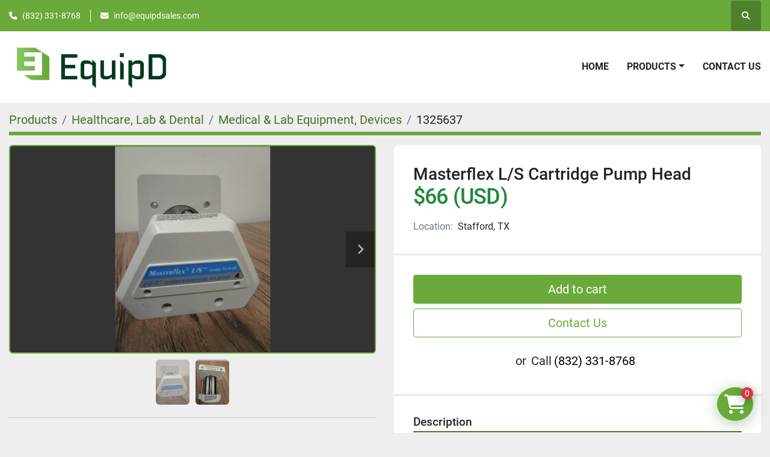

--- FILE ---
content_type: text/html; charset=utf-8
request_url: https://www.equipdsales.com/listings/1325637-used-masterflex-l-s-cartridge-pump-head
body_size: 15187
content:
<!DOCTYPE html><html id="mh" lang="en"><head><title>Used Masterflex L/S Cartridge Pump Head for Sale in Stafford, Texas</title><meta content="Used Masterflex L/S Cartridge Pump Head for Sale in Stafford, Texas" property="title" /><meta content="text/html; charset=UTF-8" http-equiv="Content-Type" /><meta content="width=device-width, initial-scale=1.0" name="viewport" /><meta content="condition Unit has been used previously and does show signs of cosmetic wear, scratches/scuffs but overall condition is good. Please see all photos for more details. Thanks for looking! IJ-13 &quot;The sale of this item may be subject to regulation by ..." name="description" /><meta content="wss://system.machinio.com/cable" name="cable-url" /><meta content="condition Unit has been used previously and does show signs of cosmetic wear, scratches/scuffs but overall condition is good. Please see all photos for more details. Thanks for looking! IJ-13 &quot;The sale of this item may be subject to regulation by ..." property="og:description" /><meta content="Used Masterflex L/S Cartridge Pump Head for Sale in Stafford, Texas" property="og:title" /><meta content="website" property="og:type" /><meta content="summary_large_image" property="twitter:card" /><meta content="Used Masterflex L/S Cartridge Pump Head for Sale in Stafford, Texas" property="twitter:title" /><meta content="condition Unit has been used previously and does show signs of cosmetic wear, scratches/scuffs but overall condition is good. Please see all photos for more details. Thanks for looking! IJ-13 &quot;The sale of this item may be subject to regulation by ..." property="twitter:description" /><meta content="https://i.machineryhost.com/bc97d41d7eec8f4738020ea2caa5485d/large-s-l1600.jpg" property="twitter:image" /><link href="https://i.machineryhost.com" rel="preconnect" /><link href="https://i.system.machinio.com" rel="preconnect" /><link href="https://s3.amazonaws.com" rel="preconnect" /><meta content="https://i.machineryhost.com/bc97d41d7eec8f4738020ea2caa5485d/large-s-l1600.jpg" property="og:image" /><link rel="stylesheet" href="/styles/custom-fcfbda9d95efef964dc9e10e9dc8a059.css" media="all" /><link rel="stylesheet" href="/packs/css/918-ca3a6288.css" media="all" />
<link rel="stylesheet" href="/packs/css/application-5f9e7bfe.css" media="all" /><link href="https://www.equipdsales.com/listings/1325637-used-masterflex-l-s-cartridge-pump-head" rel="canonical" /><meta content="https://www.equipdsales.com/listings/1325637-used-masterflex-l-s-cartridge-pump-head" property="og:url" /><style>
.site-header__logo > a > img {
width: 270px;
}
a.dropdown-item {
    font-size: 14px !important;
}
.site-header__contacts__item.phone {
  display: flex !important;
}
</style><link rel="icon" type="image/x-icon" href="https://f.machineryhost.com/237ed8249afdc48bc718c586ffc37d40/favicon.png" /><link rel="apple-touch-icon" type="image/png" href="https://f.machineryhost.com/237ed8249afdc48bc718c586ffc37d40/favicon.png" /><script id="json-ld" type="application/ld+json">{"@context":"https://schema.org/","@type":"Product","name":"Masterflex L/S Cartridge Pump Head","description":"condition Unit has been used previously and does show signs of cosmetic wear, scratches/scuffs but overall condition is good. Please see all photos for more details. Thanks for looking! IJ-13 \"The sale of this item may be subject to regulation by the U.S. Food and Drug Administration and state and local regulatory agencies. If so, do not bid on this item unless you are an authorized purchaser. If the item is subject to FDA regulation, I will verify your status as an authorized purchaser of this item before shipping of the item.\" EquipD LLC. 13003 Murphy Rd. #E1 Stafford TX 77477 [phone removed by eBay]","productID":1325637,"category":"Healthcare, Lab \u0026 Dental","offers":{"@type":"Offer","url":"https://www.equipdsales.com/listings/1325637-used-masterflex-l-s-cartridge-pump-head","itemCondition":"https://schema.org/UsedCondition","availability":"http://schema.org/InStock","seller":"EquipD","priceCurrency":"USD","price":66.0,"priceValidUntil":"2027-01-20T21:44:42Z"},"brand":{"@type":"Brand","name":"Cole-Parmer"},"model":"Masterflex L","image":["https://i.machineryhost.com/bc97d41d7eec8f4738020ea2caa5485d/large-s-l1600.jpg","https://i.machineryhost.com/a8d003f4a09e65c97c2ddcbb56662729/large-s-l1600.jpg"]}</script><script id="json-ld" type="application/ld+json">{ "@context" : "https://schema.org", "@type" : "LocalBusiness", "name" : "EquipD", "address" : "13003 Murphy Rd D2 Stafford, TX 77477", "url" : "https://www.equipdsales.com", "image": "https://f.machineryhost.com/7f469d06ce28d03902edfa3ab30a2b0b/og_image.png", "telephone" : "(832) 331-8768"}</script></head><body class="body-s2971 body-xl-container"><code data-configs="{&quot;currency&quot;:&quot;usd&quot;,&quot;convert_prices&quot;:false,&quot;gdpr_compliance&quot;:false,&quot;currency_iso_code&quot;:false,&quot;show_webshop_stripe_invoice_checkout_hint&quot;:false,&quot;private_price_webshop&quot;:false,&quot;enable_listing_quantity&quot;:false,&quot;allow_offer&quot;:false,&quot;terms_of_sales_path&quot;:null,&quot;automated_locale&quot;:false,&quot;primary_language_code&quot;:&quot;en&quot;,&quot;manual_languages&quot;:[&quot;en&quot;],&quot;controller_name&quot;:&quot;listings&quot;,&quot;webshop_type&quot;:&quot;order_request&quot;,&quot;create_webshop_lead&quot;:false,&quot;display_cookies_consent&quot;:null,&quot;privacy_policy_page&quot;:null,&quot;contact_form_attach_files_limit&quot;:10,&quot;submit_order_button_text&quot;:null,&quot;shopping_cart_header_title&quot;:null,&quot;custom_newsletter_button_title&quot;:null,&quot;restrict_lead_submission_by_buyer_location&quot;:false}"></code><div class="page-wrapper"><div class="hidden-print header-layout"><header class="site-header power" id="site-header"><div class="site-header__top-bar bg-primary"><div class="container"><div class="row"><div class="col-12 d-flex flex-column flex-lg-row align-items-center justify-content-between"><div class="site-header__contacts d-flex flex-column flex-md-row align-items-center my-2 my-lg-0"><div class="phone d-flex position-relative site-header__contacts__item"><a class="contact-tracking phone notranslate" href="tel:8323318768"> (832) 331-8768</a></div><div class="email d-flex position-relative site-header__contacts__item"><a class="contact-tracking email notranslate" href="mailto:info@equipdsales.com"> info@equipdsales.com</a></div></div><div class="d-flex align-items-center mb-2 mb-lg-0 site-header__top-bar-right flex-column flex-md-row"><a class="site-header__search-icon d-inline-flex align-items-center justify-content-center" href="/listings" id="site-header-search-icon"><i class="fa fa-search"></i><span class="sr-only">Search</span></a></div></div></div></div></div><div class="site-header__main-bar site-header__content sticky-nav"><div class="container"><div class="row"><div class="col-12 d-flex align-items-center justify-content-between"><div class="site-header__logo flex-shrink-0 d-flex align-items-center justify-content-center "><a class="" href="/en"><img class="" alt="EquipD" src="https://f.machineryhost.com/d4b0004a879970a1e769e6336a483be0/logo.png" /></a></div><nav class="primary-nav"><ul class="primary-nav__navbar"><li class="primary-nav__item home"><a class="primary-nav__link" href="/en">Home</a></li><li class="primary-nav__item inventory"><div class="dropdown primary-nav__dropdown"><div aria-expanded="false" aria-haspopup="true" class="primary-nav__link dropdown-toggle" id="dropdownMenuButton" role="button"><a href="/en/listings">Products</a></div><div aria-labelledby="dropdownMenuButton" class="dropdown-menu primary-nav__dropdown-menu m-0"><div class="d-flex"><div class="primary-nav__link-block multicolumn mr-3" style="column-count: 3;"><div class="primary-nav__link-block__item"><a class="dropdown-item  dropdown-children" href="/adhesives-sealants-tapes">Adhesives, Sealants &amp; Tapes</a><div class="dropdown-item grandchildren w-100"><a class="dropdown-item" data-role="grandchildren-item" href="/adhesives-sealants-tapes/adhesive-tapes">Adhesive Tapes</a></div></div><div class="primary-nav__link-block__item"><a class="dropdown-item  " href="/business-industrial-equipment">Business &amp; Industrial Equipment</a></div><div class="primary-nav__link-block__item"><a class="dropdown-item  " href="/cell-phones-smartphones">Cell Phones &amp; Smartphones</a></div><div class="primary-nav__link-block__item"><a class="dropdown-item  dropdown-children" href="/cnc-metalworking-manufacturing">CNC, Metalworking &amp; Manufacturing</a><div class="dropdown-item grandchildren w-100"><a class="dropdown-item" data-role="grandchildren-item" href="/cnc-metalworking-manufacturing/cmm-machines-comparators">CMM Machines &amp; Comparators</a><a class="dropdown-item" data-role="grandchildren-item" href="/cnc-metalworking-manufacturing/gas-regulators-valves-accessories">Gas Regulators, Valves &amp; Accessories</a><a class="dropdown-item" data-role="grandchildren-item" href="/cnc-metalworking-manufacturing/inspection-gages">Inspection Gages</a><a class="dropdown-item" data-role="grandchildren-item" href="/cnc-metalworking-manufacturing/metalworking-equipment">Metalworking Equipment</a><a class="dropdown-item" data-role="grandchildren-item" href="/cnc-metalworking-manufacturing/metalworking-inspection-measurement">Metalworking Inspection &amp; Measurement</a><a class="dropdown-item" data-role="grandchildren-item" href="/cnc-metalworking-manufacturing/mig-tig-stick-welding-accessories">MIG, TIG &amp; Stick Welding Accessories</a><a class="dropdown-item" data-role="grandchildren-item" href="/cnc-metalworking-manufacturing/nozzles-collets-lenses">Nozzles, Collets &amp; Lenses</a><a class="dropdown-item" data-role="grandchildren-item" href="/cnc-metalworking-manufacturing/other-cnc-metalworking-manufacturing">Other CNC, Metalworking &amp; Manufacturing</a><a class="dropdown-item" data-role="grandchildren-item" href="/cnc-metalworking-manufacturing/other-process-engineering-equipment">Other Process Engineering Equipment</a><a class="dropdown-item" data-role="grandchildren-item" href="/cnc-metalworking-manufacturing/other-semiconductor-pcb-manufacturing">Other Semiconductor &amp; PCB Manufacturing</a><a class="dropdown-item" data-role="grandchildren-item" href="/cnc-metalworking-manufacturing/process-engineering-equipment">Process Engineering Equipment</a><a class="dropdown-item" data-role="grandchildren-item" href="/cnc-metalworking-manufacturing/punch-presses">Punch Presses</a><a class="dropdown-item" data-role="grandchildren-item" href="/cnc-metalworking-manufacturing/semiconductor-pcb-manufacturing-equipment">Semiconductor &amp; PCB Manufacturing Equipment</a><a class="dropdown-item" data-role="grandchildren-item" href="/cnc-metalworking-manufacturing/soldering-desoldering-equipment-accessories">Soldering/Desoldering Equipment &amp; Accessories</a><a class="dropdown-item" data-role="grandchildren-item" href="/cnc-metalworking-manufacturing/soldering-rework-stations">Soldering &amp; Rework Stations</a><a class="dropdown-item" data-role="grandchildren-item" href="/cnc-metalworking-manufacturing/welding-equipment-accessories">Welding Equipment &amp; Accessories</a><a class="dropdown-item" data-role="grandchildren-item" href="/cnc-metalworking-manufacturing/welding-soldering-equipment">Welding &amp; Soldering Equipment</a></div></div><div class="primary-nav__link-block__item"><a class="dropdown-item  dropdown-children" href="/computer-cables-connectors">Computer Cables &amp; Connectors</a><div class="dropdown-item grandchildren w-100"><a class="dropdown-item" data-role="grandchildren-item" href="/computer-cables-connectors/kvm-switches">KVM Switches</a><a class="dropdown-item" data-role="grandchildren-item" href="/computer-cables-connectors/networking-cables-adapters">Networking Cables &amp; Adapters</a><a class="dropdown-item" data-role="grandchildren-item" href="/computer-cables-connectors/optical-fiber-cables">Optical Fiber Cables</a><a class="dropdown-item" data-role="grandchildren-item" href="/computer-cables-connectors/usb-cables-hubs-adapters">USB Cables, Hubs &amp; Adapters</a></div></div><div class="primary-nav__link-block__item"><a class="dropdown-item  dropdown-children" href="/computer-components-parts">Computer Components &amp; Parts</a><div class="dropdown-item grandchildren w-100"><a class="dropdown-item" data-role="grandchildren-item" href="/computer-components-parts/interface-add-on-cards">Interface/Add-On Cards</a><a class="dropdown-item" data-role="grandchildren-item" href="/computer-components-parts/modem-cards">Modem Cards</a><a class="dropdown-item" data-role="grandchildren-item" href="/computer-components-parts/motherboards">Motherboards</a></div></div><div class="primary-nav__link-block__item"><a class="dropdown-item  " href="/digital-cameras">Digital Cameras</a></div><div class="primary-nav__link-block__item"><a class="dropdown-item  dropdown-children" href="/drives-storage-blank-media">Drives, Storage &amp; Blank Media</a><div class="dropdown-item grandchildren w-100"><a class="dropdown-item" data-role="grandchildren-item" href="/drives-storage-blank-media/hard-drives-hdd-ssd-nas">Hard Drives (HDD, SSD &amp; NAS)</a><a class="dropdown-item" data-role="grandchildren-item" href="/drives-storage-blank-media/internal-hard-disk-drives">Internal Hard Disk Drives</a></div></div><div class="primary-nav__link-block__item"><a class="dropdown-item  dropdown-children" href="/electrical-equipment-supplies">Electrical Equipment &amp; Supplies</a><div class="dropdown-item grandchildren w-100"><a class="dropdown-item" data-role="grandchildren-item" href="/electrical-equipment-supplies/autotransformers">Autotransformers</a><a class="dropdown-item" data-role="grandchildren-item" href="/electrical-equipment-supplies/circuit-breakers">Circuit Breakers</a><a class="dropdown-item" data-role="grandchildren-item" href="/electrical-equipment-supplies/circuit-breakers-disconnectors">Circuit Breakers &amp; Disconnectors</a><a class="dropdown-item" data-role="grandchildren-item" href="/electrical-equipment-supplies/conduit-fittings">Conduit Fittings</a><a class="dropdown-item" data-role="grandchildren-item" href="/electrical-equipment-supplies/conduit-tubing">Conduit &amp; Tubing</a><a class="dropdown-item" data-role="grandchildren-item" href="/electrical-equipment-supplies/contactors">Contactors</a><a class="dropdown-item" data-role="grandchildren-item" href="/electrical-equipment-supplies/current-transformers">Current Transformers</a><a class="dropdown-item" data-role="grandchildren-item" href="/electrical-equipment-supplies/definite-purpose-contactors">Definite Purpose Contactors</a><a class="dropdown-item" data-role="grandchildren-item" href="/electrical-equipment-supplies/electrical-boxes-enclosures">Electrical Boxes &amp; Enclosures</a><a class="dropdown-item" data-role="grandchildren-item" href="/electrical-equipment-supplies/electrical-boxes-panels-boards">Electrical Boxes, Panels &amp; Boards</a><a class="dropdown-item" data-role="grandchildren-item" href="/electrical-equipment-supplies/electrical-panel-distribution-boards">Electrical Panel &amp; Distribution Boards</a><a class="dropdown-item" data-role="grandchildren-item" href="/electrical-equipment-supplies/electronic-components-semiconductors">Electronic Components &amp; Semiconductors</a><a class="dropdown-item" data-role="grandchildren-item" href="/electrical-equipment-supplies/fuse-accessories">Fuse Accessories</a><a class="dropdown-item" data-role="grandchildren-item" href="/electrical-equipment-supplies/fuses">Fuses</a><a class="dropdown-item" data-role="grandchildren-item" href="/electrical-equipment-supplies/general-purpose-relays">General Purpose Relays</a><a class="dropdown-item" data-role="grandchildren-item" href="/electrical-equipment-supplies/iec-nema-contactors">IEC &amp; NEMA Contactors</a><a class="dropdown-item" data-role="grandchildren-item" href="/electrical-equipment-supplies/lcd-display-modules">LCD Display Modules</a><a class="dropdown-item" data-role="grandchildren-item" href="/electrical-equipment-supplies/leds-lcds-display-modules">LEDs, LCDs &amp; Display Modules</a><a class="dropdown-item" data-role="grandchildren-item" href="/electrical-equipment-supplies/other-electrical-equipment-supplies">Other Electrical Equipment &amp; Supplies</a><a class="dropdown-item" data-role="grandchildren-item" href="/electrical-equipment-supplies/power-regulators-converters">Power Regulators &amp; Converters</a><a class="dropdown-item" data-role="grandchildren-item" href="/electrical-equipment-supplies/power-supplies">Power Supplies</a><a class="dropdown-item" data-role="grandchildren-item" href="/electrical-equipment-supplies/power-supply-accessories">Power Supply Accessories</a><a class="dropdown-item" data-role="grandchildren-item" href="/electrical-equipment-supplies/power-transformers">Power Transformers</a><a class="dropdown-item" data-role="grandchildren-item" href="/electrical-equipment-supplies/pressure-switches">Pressure Switches</a><a class="dropdown-item" data-role="grandchildren-item" href="/electrical-equipment-supplies/relays">Relays</a><a class="dropdown-item" data-role="grandchildren-item" href="/electrical-equipment-supplies/rotary-switches">Rotary Switches</a><a class="dropdown-item" data-role="grandchildren-item" href="/electrical-equipment-supplies/safety-relays">Safety Relays</a><a class="dropdown-item" data-role="grandchildren-item" href="/electrical-equipment-supplies/semiconductors-actives">Semiconductors &amp; Actives</a><a class="dropdown-item" data-role="grandchildren-item" href="/electrical-equipment-supplies/switch-accessories">Switch Accessories</a><a class="dropdown-item" data-role="grandchildren-item" href="/electrical-equipment-supplies/switches">Switches</a><a class="dropdown-item" data-role="grandchildren-item" href="/electrical-equipment-supplies/switching-mode-power-supplies">Switching Mode Power Supplies</a><a class="dropdown-item" data-role="grandchildren-item" href="/electrical-equipment-supplies/terminal-blocks">Terminal Blocks</a><a class="dropdown-item" data-role="grandchildren-item" href="/electrical-equipment-supplies/transformers">Transformers</a><a class="dropdown-item" data-role="grandchildren-item" href="/electrical-equipment-supplies/uninterruptible-power-supplies">Uninterruptible Power Supplies</a><a class="dropdown-item" data-role="grandchildren-item" href="/electrical-equipment-supplies/wire-cable-conduit">Wire, Cable &amp; Conduit</a><a class="dropdown-item" data-role="grandchildren-item" href="/electrical-equipment-supplies/wire-cable-connectors">Wire &amp; Cable Connectors</a><a class="dropdown-item" data-role="grandchildren-item" href="/electrical-equipment-supplies/wire-connectors-terminal-blocks">Wire Connectors &amp; Terminal Blocks</a></div></div><div class="primary-nav__link-block__item"><a class="dropdown-item  dropdown-children" href="/enterprise-networking-servers">Enterprise Networking, Servers</a><div class="dropdown-item grandchildren w-100"><a class="dropdown-item" data-role="grandchildren-item" href="/enterprise-networking-servers/enterprise-router-components">Enterprise Router Components</a><a class="dropdown-item" data-role="grandchildren-item" href="/enterprise-networking-servers/firewall-vpn-devices">Firewall &amp; VPN Devices</a><a class="dropdown-item" data-role="grandchildren-item" href="/enterprise-networking-servers/network-hubs">Network Hubs</a><a class="dropdown-item" data-role="grandchildren-item" href="/enterprise-networking-servers/other-ent-server-components">Other Ent. Server Components</a><a class="dropdown-item" data-role="grandchildren-item" href="/enterprise-networking-servers/print-servers">Print Servers</a><a class="dropdown-item" data-role="grandchildren-item" href="/enterprise-networking-servers/rackmount-cabinets-frames">Rackmount Cabinets &amp; Frames</a><a class="dropdown-item" data-role="grandchildren-item" href="/enterprise-networking-servers/racks-chassis-patch-panels">Racks, Chassis &amp; Patch Panels</a><a class="dropdown-item" data-role="grandchildren-item" href="/enterprise-networking-servers/router-modules-cards-adapters">Router Modules/Cards/Adapters</a><a class="dropdown-item" data-role="grandchildren-item" href="/enterprise-networking-servers/server-components">Server Components</a><a class="dropdown-item" data-role="grandchildren-item" href="/enterprise-networking-servers/server-fans-cooling-systems">Server Fans &amp; Cooling Systems</a><a class="dropdown-item" data-role="grandchildren-item" href="/enterprise-networking-servers/servers-clients-terminals">Servers, Clients &amp; Terminals</a><a class="dropdown-item" data-role="grandchildren-item" href="/enterprise-networking-servers/switches-hubs">Switches &amp; Hubs</a></div></div><div class="primary-nav__link-block__item"><a class="dropdown-item  dropdown-children" href="/facility-maintenance-safety">Facility Maintenance &amp; Safety</a><div class="dropdown-item grandchildren w-100"><a class="dropdown-item" data-role="grandchildren-item" href="/facility-maintenance-safety/alarm-systems-accessories">Alarm Systems &amp; Accessories</a><a class="dropdown-item" data-role="grandchildren-item" href="/facility-maintenance-safety/mask-replacement-cartridges">Mask Replacement Cartridges</a><a class="dropdown-item" data-role="grandchildren-item" href="/facility-maintenance-safety/masks-respirators">Masks &amp; Respirators</a><a class="dropdown-item" data-role="grandchildren-item" href="/facility-maintenance-safety/other-alarm-parts-accessories">Other Alarm Parts &amp; Accessories</a><a class="dropdown-item" data-role="grandchildren-item" href="/facility-maintenance-safety/other-masks-respirators">Other Masks &amp; Respirators</a><a class="dropdown-item" data-role="grandchildren-item" href="/facility-maintenance-safety/other-public-safety-equipment">Other Public Safety Equipment</a><a class="dropdown-item" data-role="grandchildren-item" href="/facility-maintenance-safety/personal-protective-equipment-ppe">Personal Protective Equipment (PPE)</a><a class="dropdown-item" data-role="grandchildren-item" href="/facility-maintenance-safety/protective-suits-coveralls">Protective Suits &amp; Coveralls</a><a class="dropdown-item" data-role="grandchildren-item" href="/facility-maintenance-safety/public-safety-staff-equipment">Public Safety Staff Equipment</a><a class="dropdown-item" data-role="grandchildren-item" href="/facility-maintenance-safety/rescue-air-supplies">Rescue Air Supplies</a><a class="dropdown-item" data-role="grandchildren-item" href="/facility-maintenance-safety/respirator-masks">Respirator Masks</a><a class="dropdown-item" data-role="grandchildren-item" href="/facility-maintenance-safety/surveillance-alarm-equipment">Surveillance &amp; Alarm Equipment</a><a class="dropdown-item" data-role="grandchildren-item" href="/facility-maintenance-safety/two-way-radio-chargers">Two-Way Radio Chargers</a><a class="dropdown-item" data-role="grandchildren-item" href="/facility-maintenance-safety/two-way-radio-parts-accessories">Two-Way Radio Parts &amp; Accessories</a><a class="dropdown-item" data-role="grandchildren-item" href="/facility-maintenance-safety/two-way-radios">Two-Way Radios</a><a class="dropdown-item" data-role="grandchildren-item" href="/facility-maintenance-safety/two-way-speakers-microphones">Two-Way Speakers &amp; Microphones</a></div></div><div class="primary-nav__link-block__item"><a class="dropdown-item  dropdown-children" href="/fasteners-hardware">Fasteners &amp; Hardware</a><div class="dropdown-item grandchildren w-100"><a class="dropdown-item" data-role="grandchildren-item" href="/fasteners-hardware/screws-bolts">Screws &amp; Bolts</a></div></div><div class="primary-nav__link-block__item"><a class="dropdown-item  dropdown-children" href="/fuel-energy">Fuel &amp; Energy</a><div class="dropdown-item grandchildren w-100"><a class="dropdown-item" data-role="grandchildren-item" href="/fuel-energy/healthcare-lab-dental">Healthcare, Lab &amp; Dental</a><a class="dropdown-item" data-role="grandchildren-item" href="/fuel-energy/oil-gas">Oil &amp; Gas</a><a class="dropdown-item" data-role="grandchildren-item" href="/fuel-energy/other-healthcare-lab-dental">Other Healthcare, Lab &amp; Dental</a><a class="dropdown-item" data-role="grandchildren-item" href="/fuel-energy/other-oil-gas">Other Oil &amp; Gas</a></div></div><div class="primary-nav__link-block__item"><a class="dropdown-item  dropdown-children" href="/health-care">Health Care</a><div class="dropdown-item grandchildren w-100"><a class="dropdown-item" data-role="grandchildren-item" href="/health-care/other-health-care-supplies">Other Health Care Supplies</a></div></div><div class="primary-nav__link-block__item"><a class="dropdown-item  dropdown-children" href="/healthcare-lab-dental">Healthcare, Lab &amp; Dental</a><div class="dropdown-item grandchildren w-100"><a class="dropdown-item" data-role="grandchildren-item" href="/healthcare-lab-dental/absorbance-detectors">Absorbance Detectors</a><a class="dropdown-item" data-role="grandchildren-item" href="/healthcare-lab-dental/autoclaves-sterilizers">Autoclaves &amp; Sterilizers</a><a class="dropdown-item" data-role="grandchildren-item" href="/healthcare-lab-dental/autorefractors-keratometers-tonometers">Autorefractors, Keratometers &amp; Tonometers</a><a class="dropdown-item" data-role="grandchildren-item" href="/healthcare-lab-dental/autosamplers">Autosamplers</a><a class="dropdown-item" data-role="grandchildren-item" href="/healthcare-lab-dental/blood-cell-counters">Blood Cell Counters</a><a class="dropdown-item" data-role="grandchildren-item" href="/healthcare-lab-dental/blood-hematology-analyzers">Blood/Hematology Analyzers</a><a class="dropdown-item" data-role="grandchildren-item" href="/healthcare-lab-dental/calibration-weights">Calibration Weights</a><a class="dropdown-item" data-role="grandchildren-item" href="/healthcare-lab-dental/centrifuge-rotors-buckets">Centrifuge Rotors &amp; Buckets</a><a class="dropdown-item" data-role="grandchildren-item" href="/healthcare-lab-dental/centrifuges">Centrifuges</a><a class="dropdown-item" data-role="grandchildren-item" href="/healthcare-lab-dental/centrifuge-tubes">Centrifuge Tubes</a><a class="dropdown-item" data-role="grandchildren-item" href="/healthcare-lab-dental/chromatography-columns-reservoirs">Chromatography Columns &amp; Reservoirs</a><a class="dropdown-item" data-role="grandchildren-item" href="/healthcare-lab-dental/chromatography-systems">Chromatography Systems</a><a class="dropdown-item" data-role="grandchildren-item" href="/healthcare-lab-dental/cuvettes">Cuvettes</a><a class="dropdown-item" data-role="grandchildren-item" href="/healthcare-lab-dental/dental-articulators">Dental Articulators</a><a class="dropdown-item" data-role="grandchildren-item" href="/healthcare-lab-dental/dental-curing-lights">Dental Curing Lights</a><a class="dropdown-item" data-role="grandchildren-item" href="/healthcare-lab-dental/dental-examination-chairs">Dental Examination Chairs</a><a class="dropdown-item" data-role="grandchildren-item" href="/healthcare-lab-dental/ecg-ekg-machines">ECG &amp; EKG Machines</a><a class="dropdown-item" data-role="grandchildren-item" href="/healthcare-lab-dental/endoscopes">Endoscopes</a><a class="dropdown-item" data-role="grandchildren-item" href="/healthcare-lab-dental/fiber-optic-illuminators-light-sources">Fiber Optic Illuminators/Light Sources</a><a class="dropdown-item" data-role="grandchildren-item" href="/healthcare-lab-dental/foot-pedals">Foot Pedals</a><a class="dropdown-item" data-role="grandchildren-item" href="/healthcare-lab-dental/fume-hoods-biological-safety-cabinets">Fume Hoods &amp; Biological Safety Cabinets</a><a class="dropdown-item" data-role="grandchildren-item" href="/healthcare-lab-dental/fundus-cameras">Fundus Cameras</a><a class="dropdown-item" data-role="grandchildren-item" href="/healthcare-lab-dental/funnels">Funnels</a><a class="dropdown-item" data-role="grandchildren-item" href="/healthcare-lab-dental/gel-electrophoresis-systems">Gel Electrophoresis Systems</a><a class="dropdown-item" data-role="grandchildren-item" href="/healthcare-lab-dental/glassware-plasticware">Glassware &amp; Plasticware</a><a class="dropdown-item" data-role="grandchildren-item" href="/healthcare-lab-dental/graduated-cylinders">Graduated Cylinders</a><a class="dropdown-item" data-role="grandchildren-item" href="/healthcare-lab-dental/handpieces-instruments">Handpieces &amp; Instruments</a><a class="dropdown-item" data-role="grandchildren-item" href="/healthcare-lab-dental/heating-mantles">Heating Mantles</a><a class="dropdown-item" data-role="grandchildren-item" href="/healthcare-lab-dental/homecare-hospital-beds">Homecare &amp; Hospital Beds</a><a class="dropdown-item" data-role="grandchildren-item" href="/healthcare-lab-dental/homogenizers">Homogenizers</a><a class="dropdown-item" data-role="grandchildren-item" href="/healthcare-lab-dental/lab-chemicals">Lab Chemicals</a><a class="dropdown-item" data-role="grandchildren-item" href="/healthcare-lab-dental/lab-evaporators">Lab Evaporators</a><a class="dropdown-item" data-role="grandchildren-item" href="/healthcare-lab-dental/lab-flasks">Lab Flasks</a><a class="dropdown-item" data-role="grandchildren-item" href="/healthcare-lab-dental/lab-freezers-refrigerators">Lab Freezers &amp; Refrigerators</a><a class="dropdown-item" data-role="grandchildren-item" href="/healthcare-lab-dental/lab-furnaces-ovens">Lab Furnaces &amp; Ovens</a><a class="dropdown-item" data-role="grandchildren-item" href="/healthcare-lab-dental/lab-incubators">Lab Incubators</a><a class="dropdown-item" data-role="grandchildren-item" href="/healthcare-lab-dental/lab-jacks-lifting-platforms">Lab Jacks/Lifting Platforms</a><a class="dropdown-item" data-role="grandchildren-item" href="/healthcare-lab-dental/lab-microtomes">Lab Microtomes</a><a class="dropdown-item" data-role="grandchildren-item" href="/healthcare-lab-dental/lab-mixers-shakers-stirrers">Lab Mixers, Shakers &amp; Stirrers</a><a class="dropdown-item" data-role="grandchildren-item" href="/healthcare-lab-dental/lab-scales-beam-balances">Lab Scales &amp; Beam Balances</a><a class="dropdown-item" data-role="grandchildren-item" href="/healthcare-lab-dental/lamps-bulbs-laser-components">Lamps, Bulbs &amp; Laser Components</a><a class="dropdown-item" data-role="grandchildren-item" href="/healthcare-lab-dental/laparoscopic-instruments">Laparoscopic Instruments</a><a class="dropdown-item" data-role="grandchildren-item" href="/healthcare-lab-dental/laser-modules-heads">Laser Modules &amp; Heads</a><a class="dropdown-item" data-role="grandchildren-item" href="/healthcare-lab-dental/lensmeters">Lensmeters</a><a class="dropdown-item" data-role="grandchildren-item" href="/healthcare-lab-dental/light-guides-ring-lights-rod-tips">Light Guides, Ring Lights &amp; Rod Tips</a><a class="dropdown-item" data-role="grandchildren-item" href="/healthcare-lab-dental/magnetic-stirrers-hotplate-stirrers">Magnetic Stirrers &amp; Hotplate Stirrers</a><a class="dropdown-item" data-role="grandchildren-item" href="/healthcare-lab-dental/medical-cables-cords">Medical Cables &amp; Cords</a><a class="dropdown-item" data-role="grandchildren-item" href="/healthcare-lab-dental/medical-lab-caregiving-furniture">Medical, Lab &amp; Caregiving Furniture</a><a class="dropdown-item" data-role="grandchildren-item" href="/healthcare-lab-dental/medical-lab-dental-supplies">Medical, Lab &amp; Dental Supplies</a><a class="dropdown-item" data-role="grandchildren-item" href="/healthcare-lab-dental/medical-lab-equipment">Medical &amp; Lab Equipment</a><a class="dropdown-item" data-role="grandchildren-item" href="/healthcare-lab-dental/medical-lab-equipment-attachments-accessories">Medical/Lab Equipment Attachments &amp; Accessories</a><a class="dropdown-item" data-role="grandchildren-item" href="/healthcare-lab-dental/medical-lab-equipment-devices">Medical &amp; Lab Equipment, Devices</a><a class="dropdown-item" data-role="grandchildren-item" href="/healthcare-lab-dental/medical-lab-equipment-power-supplies">Medical &amp; Lab Equipment Power Supplies</a><a class="dropdown-item" data-role="grandchildren-item" href="/healthcare-lab-dental/medical-lab-pumps">Medical &amp; Lab Pumps</a><a class="dropdown-item" data-role="grandchildren-item" href="/healthcare-lab-dental/medical-thermometers">Medical Thermometers</a><a class="dropdown-item" data-role="grandchildren-item" href="/healthcare-lab-dental/microplate-washers">Microplate Washers</a><a class="dropdown-item" data-role="grandchildren-item" href="/healthcare-lab-dental/microscope-eyepieces">Microscope Eyepieces</a><a class="dropdown-item" data-role="grandchildren-item" href="/healthcare-lab-dental/microscope-objectives">Microscope Objectives</a><a class="dropdown-item" data-role="grandchildren-item" href="/healthcare-lab-dental/microscope-parts-accessories">Microscope Parts &amp; Accessories</a><a class="dropdown-item" data-role="grandchildren-item" href="/healthcare-lab-dental/microscopes">Microscopes</a><a class="dropdown-item" data-role="grandchildren-item" href="/healthcare-lab-dental/microtomes">Microtomes</a><a class="dropdown-item" data-role="grandchildren-item" href="/healthcare-lab-dental/mri-systems">MRI Systems</a><a class="dropdown-item" data-role="grandchildren-item" href="/healthcare-lab-dental/orbital-platform-vortex-shakers">Orbital, Platform &amp; Vortex Shakers</a><a class="dropdown-item" data-role="grandchildren-item" href="/healthcare-lab-dental/orthopedic-goniometers">Orthopedic Goniometers</a><a class="dropdown-item" data-role="grandchildren-item" href="/healthcare-lab-dental/other-healthcare-lab-dental">Other Healthcare, Lab &amp; Dental</a><a class="dropdown-item" data-role="grandchildren-item" href="/healthcare-lab-dental/other-medical-lab-caregiving-furniture">Other Medical, Lab &amp; Caregiving Furniture</a><a class="dropdown-item" data-role="grandchildren-item" href="/healthcare-lab-dental/other-medical-lab-dental-supplies">Other Medical, Lab &amp; Dental Supplies</a><a class="dropdown-item" data-role="grandchildren-item" href="/healthcare-lab-dental/other-medical-lab-equipment">Other Medical &amp; Lab Equipment</a><a class="dropdown-item" data-role="grandchildren-item" href="/healthcare-lab-dental/other-medical-lab-glassware">Other Medical &amp; Lab Glassware</a><a class="dropdown-item" data-role="grandchildren-item" href="/healthcare-lab-dental/other-microscope-parts-accessories">Other Microscope Parts &amp; Accessories</a><a class="dropdown-item" data-role="grandchildren-item" href="/healthcare-lab-dental/patient-monitors">Patient Monitors</a><a class="dropdown-item" data-role="grandchildren-item" href="/healthcare-lab-dental/pcr-thermal-cyclers">PCR Thermal Cyclers</a><a class="dropdown-item" data-role="grandchildren-item" href="/healthcare-lab-dental/photomultiplier-tubes">Photomultiplier Tubes</a><a class="dropdown-item" data-role="grandchildren-item" href="/healthcare-lab-dental/pipettes">Pipettes</a><a class="dropdown-item" data-role="grandchildren-item" href="/healthcare-lab-dental/pipettors-automatic-pipettes">Pipettors/Automatic Pipettes</a><a class="dropdown-item" data-role="grandchildren-item" href="/healthcare-lab-dental/scalpels-surgical-blades-handles">Scalpels, Surgical Blades &amp; Handles</a><a class="dropdown-item" data-role="grandchildren-item" href="/healthcare-lab-dental/slit-lamps">Slit Lamps</a><a class="dropdown-item" data-role="grandchildren-item" href="/healthcare-lab-dental/spectrometers-spectrophotometers">Spectrometers &amp; Spectrophotometers</a><a class="dropdown-item" data-role="grandchildren-item" href="/healthcare-lab-dental/sterilization-trays-cases">Sterilization Trays &amp; Cases</a><a class="dropdown-item" data-role="grandchildren-item" href="/healthcare-lab-dental/stretchers-backboards">Stretchers &amp; Backboards</a><a class="dropdown-item" data-role="grandchildren-item" href="/healthcare-lab-dental/surgical-examination-lights">Surgical &amp; Examination Lights</a><a class="dropdown-item" data-role="grandchildren-item" href="/healthcare-lab-dental/surgical-lasers">Surgical Lasers</a><a class="dropdown-item" data-role="grandchildren-item" href="/healthcare-lab-dental/tissue-processors">Tissue Processors</a><a class="dropdown-item" data-role="grandchildren-item" href="/healthcare-lab-dental/titrators">Titrators</a><a class="dropdown-item" data-role="grandchildren-item" href="/healthcare-lab-dental/transilluminators-uv-crosslinkers">Transilluminators &amp; UV Crosslinkers</a><a class="dropdown-item" data-role="grandchildren-item" href="/healthcare-lab-dental/ultrasonic-cleaners">Ultrasonic Cleaners</a><a class="dropdown-item" data-role="grandchildren-item" href="/healthcare-lab-dental/ultrasound-machines">Ultrasound Machines</a><a class="dropdown-item" data-role="grandchildren-item" href="/healthcare-lab-dental/vision-screeners-visual-field-analyzers">Vision Screeners &amp; Visual Field Analyzers</a><a class="dropdown-item" data-role="grandchildren-item" href="/healthcare-lab-dental/water-baths-circulators-chillers">Water Baths, Circulators &amp; Chillers</a><a class="dropdown-item" data-role="grandchildren-item" href="/healthcare-lab-dental/x-ray-film-viewers-illuminators">X-Ray Film Viewers/Illuminators</a><a class="dropdown-item" data-role="grandchildren-item" href="/healthcare-lab-dental/x-ray-machines-equipment">X-Ray Machines &amp; Equipment</a></div></div><div class="primary-nav__link-block__item"><a class="dropdown-item  dropdown-children" href="/heavy-equipment-parts-attachments">Heavy Equipment, Parts &amp; Attachments</a><div class="dropdown-item grandchildren w-100"><a class="dropdown-item" data-role="grandchildren-item" href="/heavy-equipment-parts-attachments/filters">Filters</a><a class="dropdown-item" data-role="grandchildren-item" href="/heavy-equipment-parts-attachments/heavy-equipment-parts-accessories">Heavy Equipment Parts &amp; Accessories</a><a class="dropdown-item" data-role="grandchildren-item" href="/heavy-equipment-parts-attachments/valves">Valves</a></div></div><div class="primary-nav__link-block__item"><a class="dropdown-item  dropdown-children" href="/home-decor">Home Décor</a><div class="dropdown-item grandchildren w-100"><a class="dropdown-item" data-role="grandchildren-item" href="/home-decor/clocks">Clocks</a><a class="dropdown-item" data-role="grandchildren-item" href="/home-decor/wall-clocks">Wall Clocks</a></div></div><div class="primary-nav__link-block__item"><a class="dropdown-item  dropdown-children" href="/home-improvement">Home Improvement</a><div class="dropdown-item grandchildren w-100"><a class="dropdown-item" data-role="grandchildren-item" href="/home-improvement/heating-cooling-air">Heating, Cooling &amp; Air</a><a class="dropdown-item" data-role="grandchildren-item" href="/home-improvement/indoor-air-quality-fans">Indoor Air Quality &amp; Fans</a><a class="dropdown-item" data-role="grandchildren-item" href="/home-improvement/portable-fans">Portable Fans</a></div></div><div class="primary-nav__link-block__item"><a class="dropdown-item  dropdown-children" href="/home-networking-connectivity">Home Networking &amp; Connectivity</a><div class="dropdown-item grandchildren w-100"><a class="dropdown-item" data-role="grandchildren-item" href="/home-networking-connectivity/mobile-broadband-devices">Mobile Broadband Devices</a><a class="dropdown-item" data-role="grandchildren-item" href="/home-networking-connectivity/modems">Modems</a><a class="dropdown-item" data-role="grandchildren-item" href="/home-networking-connectivity/wireless-access-points">Wireless Access Points</a></div></div><div class="primary-nav__link-block__item"><a class="dropdown-item  dropdown-children" href="/hvac-refrigeration">HVAC &amp; Refrigeration</a><div class="dropdown-item grandchildren w-100"><a class="dropdown-item" data-role="grandchildren-item" href="/hvac-refrigeration/other-hvac-refrigeration">Other HVAC &amp; Refrigeration</a></div></div><div class="primary-nav__link-block__item"><a class="dropdown-item  dropdown-children" href="/hydraulics-pneumatics-pumps-plumbing">Hydraulics, Pneumatics, Pumps &amp; Plumbing</a><div class="dropdown-item grandchildren w-100"><a class="dropdown-item" data-role="grandchildren-item" href="/hydraulics-pneumatics-pumps-plumbing/air-compressors-blowers">Air Compressors &amp; Blowers</a><a class="dropdown-item" data-role="grandchildren-item" href="/hydraulics-pneumatics-pumps-plumbing/air-pressure-gauges">Air Pressure Gauges</a><a class="dropdown-item" data-role="grandchildren-item" href="/hydraulics-pneumatics-pumps-plumbing/air-pressure-regulators">Air Pressure Regulators</a><a class="dropdown-item" data-role="grandchildren-item" href="/hydraulics-pneumatics-pumps-plumbing/ball-valves">Ball Valves</a><a class="dropdown-item" data-role="grandchildren-item" href="/hydraulics-pneumatics-pumps-plumbing/centrifugal-pumps">Centrifugal Pumps</a><a class="dropdown-item" data-role="grandchildren-item" href="/hydraulics-pneumatics-pumps-plumbing/compressed-air-dryers">Compressed Air Dryers</a><a class="dropdown-item" data-role="grandchildren-item" href="/hydraulics-pneumatics-pumps-plumbing/compressed-air-treatment">Compressed Air Treatment</a><a class="dropdown-item" data-role="grandchildren-item" href="/hydraulics-pneumatics-pumps-plumbing/fittings-adapters">Fittings &amp; Adapters</a><a class="dropdown-item" data-role="grandchildren-item" href="/hydraulics-pneumatics-pumps-plumbing/flow-controllers-meters">Flow Controllers &amp; Meters</a><a class="dropdown-item" data-role="grandchildren-item" href="/hydraulics-pneumatics-pumps-plumbing/flow-meters">Flow Meters</a><a class="dropdown-item" data-role="grandchildren-item" href="/hydraulics-pneumatics-pumps-plumbing/flow-sensors">Flow Sensors</a><a class="dropdown-item" data-role="grandchildren-item" href="/hydraulics-pneumatics-pumps-plumbing/hydraulic-pneumatic-cylinders">Hydraulic &amp; Pneumatic Cylinders</a><a class="dropdown-item" data-role="grandchildren-item" href="/hydraulics-pneumatics-pumps-plumbing/magnetic-drive-pumps">Magnetic Drive Pumps</a><a class="dropdown-item" data-role="grandchildren-item" href="/hydraulics-pneumatics-pumps-plumbing/mass-flow-controllers">Mass Flow Controllers</a><a class="dropdown-item" data-role="grandchildren-item" href="/hydraulics-pneumatics-pumps-plumbing/metering-dosing-pumps">Metering &amp; Dosing Pumps</a><a class="dropdown-item" data-role="grandchildren-item" href="/hydraulics-pneumatics-pumps-plumbing/other-air-compressors">Other Air Compressors</a><a class="dropdown-item" data-role="grandchildren-item" href="/hydraulics-pneumatics-pumps-plumbing/other-compressed-air-treatment">Other Compressed Air Treatment</a><a class="dropdown-item" data-role="grandchildren-item" href="/hydraulics-pneumatics-pumps-plumbing/other-fittings-adapters">Other Fittings &amp; Adapters</a><a class="dropdown-item" data-role="grandchildren-item" href="/hydraulics-pneumatics-pumps-plumbing/other-hydraulics-pneumatics">Other Hydraulics &amp; Pneumatics</a><a class="dropdown-item" data-role="grandchildren-item" href="/hydraulics-pneumatics-pumps-plumbing/other-pump-parts-accessories">Other Pump Parts &amp; Accessories</a><a class="dropdown-item" data-role="grandchildren-item" href="/hydraulics-pneumatics-pumps-plumbing/other-pumps">Other Pumps</a><a class="dropdown-item" data-role="grandchildren-item" href="/hydraulics-pneumatics-pumps-plumbing/other-vacuum-pumps">Other Vacuum Pumps</a><a class="dropdown-item" data-role="grandchildren-item" href="/hydraulics-pneumatics-pumps-plumbing/other-valves-manifolds">Other Valves &amp; Manifolds</a><a class="dropdown-item" data-role="grandchildren-item" href="/hydraulics-pneumatics-pumps-plumbing/peristaltic-pumps">Peristaltic Pumps</a><a class="dropdown-item" data-role="grandchildren-item" href="/hydraulics-pneumatics-pumps-plumbing/pipe">Pipe</a><a class="dropdown-item" data-role="grandchildren-item" href="/hydraulics-pneumatics-pumps-plumbing/pipe-hose-tubing">Pipe, Hose &amp; Tubing</a><a class="dropdown-item" data-role="grandchildren-item" href="/hydraulics-pneumatics-pumps-plumbing/piston-pumps">Piston Pumps</a><a class="dropdown-item" data-role="grandchildren-item" href="/hydraulics-pneumatics-pumps-plumbing/pump-controllers">Pump Controllers</a><a class="dropdown-item" data-role="grandchildren-item" href="/hydraulics-pneumatics-pumps-plumbing/pump-flow-controllers">Pump &amp; Flow Controllers</a><a class="dropdown-item" data-role="grandchildren-item" href="/hydraulics-pneumatics-pumps-plumbing/pump-parts-accessories">Pump Parts &amp; Accessories</a><a class="dropdown-item" data-role="grandchildren-item" href="/hydraulics-pneumatics-pumps-plumbing/pumps-pump-accessories">Pumps &amp; Pump Accessories</a><a class="dropdown-item" data-role="grandchildren-item" href="/hydraulics-pneumatics-pumps-plumbing/rotary-gear-pumps">Rotary Gear Pumps</a><a class="dropdown-item" data-role="grandchildren-item" href="/hydraulics-pneumatics-pumps-plumbing/rotary-vane-pumps">Rotary Vane Pumps</a><a class="dropdown-item" data-role="grandchildren-item" href="/hydraulics-pneumatics-pumps-plumbing/turbomolecular-pumps">Turbomolecular Pumps</a><a class="dropdown-item" data-role="grandchildren-item" href="/hydraulics-pneumatics-pumps-plumbing/vacuum-pumps">Vacuum Pumps</a><a class="dropdown-item" data-role="grandchildren-item" href="/hydraulics-pneumatics-pumps-plumbing/valves-manifolds">Valves &amp; Manifolds</a></div></div><div class="primary-nav__link-block__item"><a class="dropdown-item  dropdown-children" href="/industrial-automation-motion-controls">Industrial Automation &amp; Motion Controls</a><div class="dropdown-item grandchildren w-100"><a class="dropdown-item" data-role="grandchildren-item" href="/industrial-automation-motion-controls/drives-motor-controls">Drives &amp; Motor Controls</a><a class="dropdown-item" data-role="grandchildren-item" href="/industrial-automation-motion-controls/drives-starters">Drives &amp; Starters</a><a class="dropdown-item" data-role="grandchildren-item" href="/industrial-automation-motion-controls/electric-motors">Electric Motors</a><a class="dropdown-item" data-role="grandchildren-item" href="/industrial-automation-motion-controls/gearmotors">Gearmotors</a><a class="dropdown-item" data-role="grandchildren-item" href="/industrial-automation-motion-controls/general-purpose-ac-drives">General Purpose AC Drives</a><a class="dropdown-item" data-role="grandchildren-item" href="/industrial-automation-motion-controls/general-purpose-motors">General Purpose Motors</a><a class="dropdown-item" data-role="grandchildren-item" href="/industrial-automation-motion-controls/hmi-open-interface-panels">HMI &amp; Open Interface Panels</a><a class="dropdown-item" data-role="grandchildren-item" href="/industrial-automation-motion-controls/other-automation-equipment">Other Automation Equipment</a><a class="dropdown-item" data-role="grandchildren-item" href="/industrial-automation-motion-controls/other-motor-controls">Other Motor Controls</a><a class="dropdown-item" data-role="grandchildren-item" href="/industrial-automation-motion-controls/other-plc-peripheral-modules">Other PLC Peripheral Modules</a><a class="dropdown-item" data-role="grandchildren-item" href="/industrial-automation-motion-controls/other-sensors">Other Sensors</a><a class="dropdown-item" data-role="grandchildren-item" href="/industrial-automation-motion-controls/other-starters">Other Starters</a><a class="dropdown-item" data-role="grandchildren-item" href="/industrial-automation-motion-controls/plc-chassis">PLC Chassis</a><a class="dropdown-item" data-role="grandchildren-item" href="/industrial-automation-motion-controls/plc-ethernet-communication">PLC Ethernet &amp; Communication</a><a class="dropdown-item" data-role="grandchildren-item" href="/industrial-automation-motion-controls/plc-input-output-modules">PLC Input &amp; Output Modules</a><a class="dropdown-item" data-role="grandchildren-item" href="/industrial-automation-motion-controls/plc-peripheral-modules">PLC Peripheral Modules</a><a class="dropdown-item" data-role="grandchildren-item" href="/industrial-automation-motion-controls/plc-processors">PLC Processors</a><a class="dropdown-item" data-role="grandchildren-item" href="/industrial-automation-motion-controls/plcs-hmis">PLCs &amp; HMIs</a><a class="dropdown-item" data-role="grandchildren-item" href="/industrial-automation-motion-controls/plc-temperature-modules">PLC Temperature Modules</a><a class="dropdown-item" data-role="grandchildren-item" href="/industrial-automation-motion-controls/pressure-sensors">Pressure Sensors</a><a class="dropdown-item" data-role="grandchildren-item" href="/industrial-automation-motion-controls/rotary-actuators">Rotary Actuators</a><a class="dropdown-item" data-role="grandchildren-item" href="/industrial-automation-motion-controls/rotary-linear-motion">Rotary &amp; Linear Motion</a><a class="dropdown-item" data-role="grandchildren-item" href="/industrial-automation-motion-controls/sensors">Sensors</a><a class="dropdown-item" data-role="grandchildren-item" href="/industrial-automation-motion-controls/servo-motors">Servo Motors</a><a class="dropdown-item" data-role="grandchildren-item" href="/industrial-automation-motion-controls/starters">Starters</a><a class="dropdown-item" data-role="grandchildren-item" href="/industrial-automation-motion-controls/variable-frequency-drives">Variable Frequency Drives</a></div></div><div class="primary-nav__link-block__item"><a class="dropdown-item  dropdown-children" href="/laptop-desktop-accessories">Laptop &amp; Desktop Accessories</a><div class="dropdown-item grandchildren w-100"><a class="dropdown-item" data-role="grandchildren-item" href="/laptop-desktop-accessories/laptop-batteries">Laptop Batteries</a><a class="dropdown-item" data-role="grandchildren-item" href="/laptop-desktop-accessories/laptop-docking-stations">Laptop Docking Stations</a><a class="dropdown-item" data-role="grandchildren-item" href="/laptop-desktop-accessories/laptop-power-adapters-chargers">Laptop Power Adapters/Chargers</a><a class="dropdown-item" data-role="grandchildren-item" href="/laptop-desktop-accessories/privacy-filters">Privacy Filters</a></div></div><div class="primary-nav__link-block__item"><a class="dropdown-item  dropdown-children" href="/lenses-filters">Lenses &amp; Filters</a><div class="dropdown-item grandchildren w-100"><a class="dropdown-item" data-role="grandchildren-item" href="/lenses-filters/other-lenses-filters">Other Lenses &amp; Filters</a></div></div><div class="primary-nav__link-block__item"><a class="dropdown-item  dropdown-children" href="/light-equipment-tools">Light Equipment &amp; Tools</a><div class="dropdown-item grandchildren w-100"><a class="dropdown-item" data-role="grandchildren-item" href="/light-equipment-tools/electrical-tools">Electrical Tools</a><a class="dropdown-item" data-role="grandchildren-item" href="/light-equipment-tools/generator-parts-accessories">Generator Parts &amp; Accessories</a><a class="dropdown-item" data-role="grandchildren-item" href="/light-equipment-tools/hand-crimpers-strippers">Hand Crimpers &amp; Strippers</a><a class="dropdown-item" data-role="grandchildren-item" href="/light-equipment-tools/other-electrical-tools">Other Electrical Tools</a><a class="dropdown-item" data-role="grandchildren-item" href="/light-equipment-tools/other-light-equipment-tools">Other Light Equipment &amp; Tools</a></div></div><div class="primary-nav__link-block__item"><a class="dropdown-item  dropdown-children" href="/material-handling">Material Handling</a><div class="dropdown-item grandchildren w-100"><a class="dropdown-item" data-role="grandchildren-item" href="/material-handling/filling-sealing-machines">Filling &amp; Sealing Machines</a><a class="dropdown-item" data-role="grandchildren-item" href="/material-handling/label-printers-applicators">Label Printers &amp; Applicators</a><a class="dropdown-item" data-role="grandchildren-item" href="/material-handling/other-material-handling">Other Material Handling</a><a class="dropdown-item" data-role="grandchildren-item" href="/material-handling/packing-shipping">Packing &amp; Shipping</a><a class="dropdown-item" data-role="grandchildren-item" href="/material-handling/sealers-sealing-machines">Sealers &amp; Sealing Machines</a><a class="dropdown-item" data-role="grandchildren-item" href="/material-handling/shipping-labels-tags">Shipping Labels &amp; Tags</a></div></div><div class="primary-nav__link-block__item"><a class="dropdown-item  dropdown-children" href="/medical-mobility">Medical &amp; Mobility</a><div class="dropdown-item grandchildren w-100"><a class="dropdown-item" data-role="grandchildren-item" href="/medical-mobility/mobility-walking-equipment">Mobility/Walking Equipment</a><a class="dropdown-item" data-role="grandchildren-item" href="/medical-mobility/orthopedics-supports">Orthopedics &amp; Supports</a><a class="dropdown-item" data-role="grandchildren-item" href="/medical-mobility/orthotics-braces-sleeves">Orthotics, Braces &amp; Sleeves</a><a class="dropdown-item" data-role="grandchildren-item" href="/medical-mobility/wheelchairs">Wheelchairs</a></div></div><div class="primary-nav__link-block__item"><a class="dropdown-item  dropdown-children" href="/monitors-projectors-accs">Monitors, Projectors &amp; Accs</a><div class="dropdown-item grandchildren w-100"><a class="dropdown-item" data-role="grandchildren-item" href="/monitors-projectors-accs/monitor-mounts-stands">Monitor Mounts &amp; Stands</a></div></div><div class="primary-nav__link-block__item"><a class="dropdown-item  dropdown-children" href="/multipurpose-batteries-power">Multipurpose Batteries &amp; Power</a><div class="dropdown-item grandchildren w-100"><a class="dropdown-item" data-role="grandchildren-item" href="/multipurpose-batteries-power/multipurpose-ac-to-dc-adapters">Multipurpose AC to DC Adapters</a></div></div><div class="primary-nav__link-block__item"><a class="dropdown-item  dropdown-children" href="/office">Office</a><div class="dropdown-item grandchildren w-100"><a class="dropdown-item" data-role="grandchildren-item" href="/office/blank-labels">Blank Labels</a><a class="dropdown-item" data-role="grandchildren-item" href="/office/business-phone-sets-handsets">Business Phone Sets &amp; Handsets</a><a class="dropdown-item" data-role="grandchildren-item" href="/office/computer-furniture">Computer Furniture</a><a class="dropdown-item" data-role="grandchildren-item" href="/office/conference-equipment">Conference Equipment</a><a class="dropdown-item" data-role="grandchildren-item" href="/office/dictation-accessories">Dictation Accessories</a><a class="dropdown-item" data-role="grandchildren-item" href="/office/dictation-stenography">Dictation &amp; Stenography</a><a class="dropdown-item" data-role="grandchildren-item" href="/office/label-makers">Label Makers</a><a class="dropdown-item" data-role="grandchildren-item" href="/office/label-making">Label Making</a><a class="dropdown-item" data-role="grandchildren-item" href="/office/laminating-equipment">Laminating Equipment</a><a class="dropdown-item" data-role="grandchildren-item" href="/office/laminating-machines">Laminating Machines</a><a class="dropdown-item" data-role="grandchildren-item" href="/office/microphones-speakers">Microphones &amp; Speakers</a><a class="dropdown-item" data-role="grandchildren-item" href="/office/office-equipment">Office Equipment</a><a class="dropdown-item" data-role="grandchildren-item" href="/office/office-furniture">Office Furniture</a><a class="dropdown-item" data-role="grandchildren-item" href="/office/office-supplies">Office Supplies</a><a class="dropdown-item" data-role="grandchildren-item" href="/office/other-office">Other Office</a><a class="dropdown-item" data-role="grandchildren-item" href="/office/other-office-equipment">Other Office Equipment</a><a class="dropdown-item" data-role="grandchildren-item" href="/office/other-office-supplies">Other Office Supplies</a><a class="dropdown-item" data-role="grandchildren-item" href="/office/other-presentation-equipment">Other Presentation Equipment</a><a class="dropdown-item" data-role="grandchildren-item" href="/office/other-telecom-systems">Other Telecom Systems</a><a class="dropdown-item" data-role="grandchildren-item" href="/office/phone-switching-systems-pbxs">Phone Switching Systems &amp; PBXs</a><a class="dropdown-item" data-role="grandchildren-item" href="/office/projector-bulbs">Projector Bulbs</a><a class="dropdown-item" data-role="grandchildren-item" href="/office/projectors-presentation-equipment">Projectors &amp; Presentation Equipment</a><a class="dropdown-item" data-role="grandchildren-item" href="/office/shredders">Shredders</a><a class="dropdown-item" data-role="grandchildren-item" href="/office/telecom-systems">Telecom Systems</a><a class="dropdown-item" data-role="grandchildren-item" href="/office/typewriters-word-processors">Typewriters &amp; Word Processors</a></div></div><div class="primary-nav__link-block__item"><a class="dropdown-item  " href="/other-business-industrial">Other Business &amp; Industrial</a></div><div class="primary-nav__link-block__item"><a class="dropdown-item  dropdown-children" href="/parts-accessories">Parts &amp; Accessories</a><div class="dropdown-item grandchildren w-100"><a class="dropdown-item" data-role="grandchildren-item" href="/parts-accessories/air-fuel-delivery">Air &amp; Fuel Delivery</a><a class="dropdown-item" data-role="grandchildren-item" href="/parts-accessories/air-intake-fuel-sensors">Air Intake &amp; Fuel Sensors</a><a class="dropdown-item" data-role="grandchildren-item" href="/parts-accessories/aviation-parts-accessories">Aviation Parts &amp; Accessories</a><a class="dropdown-item" data-role="grandchildren-item" href="/parts-accessories/avionics">Avionics</a><a class="dropdown-item" data-role="grandchildren-item" href="/parts-accessories/car-truck-parts-accessories">Car &amp; Truck Parts &amp; Accessories</a><a class="dropdown-item" data-role="grandchildren-item" href="/parts-accessories/other-avionics">Other Avionics</a><a class="dropdown-item" data-role="grandchildren-item" href="/parts-accessories/other-rv-trailer-camper-parts-accessories">Other RV, Trailer &amp; Camper Parts &amp; Accessories</a><a class="dropdown-item" data-role="grandchildren-item" href="/parts-accessories/rv-trailer-camper-parts-accessories">RV, Trailer &amp; Camper Parts &amp; Accessories</a></div></div><div class="primary-nav__link-block__item"><a class="dropdown-item  dropdown-children" href="/photographic-images">Photographic Images</a><div class="dropdown-item grandchildren w-100"><a class="dropdown-item" data-role="grandchildren-item" href="/photographic-images/stereoviews-stereoscopes">Stereoviews &amp; Stereoscopes</a></div></div><div class="primary-nav__link-block__item"><a class="dropdown-item  dropdown-children" href="/printers-scanners-supplies">Printers, Scanners &amp; Supplies</a><div class="dropdown-item grandchildren w-100"><a class="dropdown-item" data-role="grandchildren-item" href="/printers-scanners-supplies/cleaning-repair-kits">Cleaning &amp; Repair Kits</a><a class="dropdown-item" data-role="grandchildren-item" href="/printers-scanners-supplies/fusers">Fusers</a><a class="dropdown-item" data-role="grandchildren-item" href="/printers-scanners-supplies/ink-cartridges">Ink Cartridges</a><a class="dropdown-item" data-role="grandchildren-item" href="/printers-scanners-supplies/printer-ink-toner-paper">Printer Ink, Toner &amp; Paper</a><a class="dropdown-item" data-role="grandchildren-item" href="/printers-scanners-supplies/printer-memory">Printer Memory</a><a class="dropdown-item" data-role="grandchildren-item" href="/printers-scanners-supplies/printer-scanner-parts-accs">Printer &amp; Scanner Parts &amp; Accs</a><a class="dropdown-item" data-role="grandchildren-item" href="/printers-scanners-supplies/scanners">Scanners</a></div></div><div class="primary-nav__link-block__item"><a class="dropdown-item  dropdown-children" href="/printing-graphic-arts">Printing &amp; Graphic Arts</a><div class="dropdown-item grandchildren w-100"><a class="dropdown-item" data-role="grandchildren-item" href="/printing-graphic-arts/printing-graphic-essentials">Printing &amp; Graphic Essentials</a><a class="dropdown-item" data-role="grandchildren-item" href="/printing-graphic-arts/type-cuts-printing-blocks">Type, Cuts &amp; Printing Blocks</a></div></div><div class="primary-nav__link-block__item"><a class="dropdown-item  dropdown-children" href="/pro-audio-equipment">Pro Audio Equipment</a><div class="dropdown-item grandchildren w-100"><a class="dropdown-item" data-role="grandchildren-item" href="/pro-audio-equipment/signal-processors-rack-effects">Signal Processors/Rack Effects</a><a class="dropdown-item" data-role="grandchildren-item" href="/pro-audio-equipment/speakers">Speakers</a></div></div><div class="primary-nav__link-block__item"><a class="dropdown-item  dropdown-children" href="/radio-communication">Radio Communication</a><div class="dropdown-item grandchildren w-100"><a class="dropdown-item" data-role="grandchildren-item" href="/radio-communication/microphones">Microphones</a><a class="dropdown-item" data-role="grandchildren-item" href="/radio-communication/parts-accessories">Parts &amp; Accessories</a><a class="dropdown-item" data-role="grandchildren-item" href="/radio-communication/walkie-talkies-two-way-radios">Walkie Talkies, Two-Way Radios</a></div></div><div class="primary-nav__link-block__item"><a class="dropdown-item  dropdown-children" href="/restaurant-food-service">Restaurant &amp; Food Service</a><div class="dropdown-item grandchildren w-100"><a class="dropdown-item" data-role="grandchildren-item" href="/restaurant-food-service/other-restaurant-food-service">Other Restaurant &amp; Food Service</a></div></div><div class="primary-nav__link-block__item"><a class="dropdown-item  dropdown-children" href="/retail-services">Retail &amp; Services</a><div class="dropdown-item grandchildren w-100"><a class="dropdown-item" data-role="grandchildren-item" href="/retail-services/barcode-scanners">Barcode Scanners</a><a class="dropdown-item" data-role="grandchildren-item" href="/retail-services/camera-video-systems">Camera &amp; Video Systems</a><a class="dropdown-item" data-role="grandchildren-item" href="/retail-services/other-point-of-sale-money-handling">Other Point of Sale &amp; Money Handling</a><a class="dropdown-item" data-role="grandchildren-item" href="/retail-services/other-retail-racks-fixtures">Other Retail Racks &amp; Fixtures</a><a class="dropdown-item" data-role="grandchildren-item" href="/retail-services/point-of-sale-money-handling">Point of Sale &amp; Money Handling</a><a class="dropdown-item" data-role="grandchildren-item" href="/retail-services/racks-fixtures">Racks &amp; Fixtures</a><a class="dropdown-item" data-role="grandchildren-item" href="/retail-services/security-surveillance">Security &amp; Surveillance</a></div></div><div class="primary-nav__link-block__item"><a class="dropdown-item  dropdown-children" href="/science-medicine-1930-now">Science &amp; Medicine (1930-Now)</a><div class="dropdown-item grandchildren w-100"><a class="dropdown-item" data-role="grandchildren-item" href="/science-medicine-1930-now/drafting-tools">Drafting Tools</a><a class="dropdown-item" data-role="grandchildren-item" href="/science-medicine-1930-now/engineering">Engineering</a><a class="dropdown-item" data-role="grandchildren-item" href="/science-medicine-1930-now/other-vintage-science-equip">Other Vintage Science Equip</a><a class="dropdown-item" data-role="grandchildren-item" href="/science-medicine-1930-now/scientific-instruments">Scientific Instruments</a></div></div><div class="primary-nav__link-block__item"><a class="dropdown-item  dropdown-children" href="/sewing">Sewing</a><div class="dropdown-item grandchildren w-100"><a class="dropdown-item" data-role="grandchildren-item" href="/sewing/sewing-machines-sergers">Sewing Machines &amp; Sergers</a></div></div><div class="primary-nav__link-block__item"><a class="dropdown-item  dropdown-children" href="/surveillance-smart-home-electronics">Surveillance &amp; Smart Home Electronics</a><div class="dropdown-item grandchildren w-100"><a class="dropdown-item" data-role="grandchildren-item" href="/surveillance-smart-home-electronics/home-surveillance">Home Surveillance</a><a class="dropdown-item" data-role="grandchildren-item" href="/surveillance-smart-home-electronics/other-smart-home-electronics">Other Smart Home Electronics</a><a class="dropdown-item" data-role="grandchildren-item" href="/surveillance-smart-home-electronics/security-cameras">Security Cameras</a></div></div><div class="primary-nav__link-block__item"><a class="dropdown-item  dropdown-children" href="/tablet-ebook-reader-accs">Tablet &amp; eBook Reader Accs</a><div class="dropdown-item grandchildren w-100"><a class="dropdown-item" data-role="grandchildren-item" href="/tablet-ebook-reader-accs/screen-protectors">Screen Protectors</a></div></div><div class="primary-nav__link-block__item"><a class="dropdown-item  dropdown-children" href="/test-measurement-inspection">Test, Measurement &amp; Inspection</a><div class="dropdown-item grandchildren w-100"><a class="dropdown-item" data-role="grandchildren-item" href="/test-measurement-inspection/adjustable-power-supplies">Adjustable Power Supplies</a><a class="dropdown-item" data-role="grandchildren-item" href="/test-measurement-inspection/analyzers-data-acquisition">Analyzers &amp; Data Acquisition</a><a class="dropdown-item" data-role="grandchildren-item" href="/test-measurement-inspection/cable-pipe-locators">Cable &amp; Pipe Locators</a><a class="dropdown-item" data-role="grandchildren-item" href="/test-measurement-inspection/data-acquisition-loggers">Data Acquisition &amp; Loggers</a><a class="dropdown-item" data-role="grandchildren-item" href="/test-measurement-inspection/data-loggers">Data Loggers</a><a class="dropdown-item" data-role="grandchildren-item" href="/test-measurement-inspection/fault-locators-reflectometry">Fault Locators &amp; Reflectometry</a><a class="dropdown-item" data-role="grandchildren-item" href="/test-measurement-inspection/gas-combustion-analyzers">Gas &amp; Combustion Analyzers</a><a class="dropdown-item" data-role="grandchildren-item" href="/test-measurement-inspection/gas-detectors-monitors">Gas Detectors &amp; Monitors</a><a class="dropdown-item" data-role="grandchildren-item" href="/test-measurement-inspection/infrared-laser-thermometers">Infrared &amp; Laser Thermometers</a><a class="dropdown-item" data-role="grandchildren-item" href="/test-measurement-inspection/leads-probes">Leads &amp; Probes</a><a class="dropdown-item" data-role="grandchildren-item" href="/test-measurement-inspection/levels-surveying-equipment">Levels &amp; Surveying Equipment</a><a class="dropdown-item" data-role="grandchildren-item" href="/test-measurement-inspection/manometers-air-pressure-meters">Manometers/Air Pressure Meters</a><a class="dropdown-item" data-role="grandchildren-item" href="/test-measurement-inspection/oscilloscopes-vectorscopes">Oscilloscopes &amp; Vectorscopes</a><a class="dropdown-item" data-role="grandchildren-item" href="/test-measurement-inspection/other-analyzers">Other Analyzers</a><a class="dropdown-item" data-role="grandchildren-item" href="/test-measurement-inspection/other-data-acquisition">Other Data Acquisition</a><a class="dropdown-item" data-role="grandchildren-item" href="/test-measurement-inspection/other-leads-probes">Other Leads &amp; Probes</a><a class="dropdown-item" data-role="grandchildren-item" href="/test-measurement-inspection/other-signal-sources-conditioning">Other Signal Sources &amp; Conditioning</a><a class="dropdown-item" data-role="grandchildren-item" href="/test-measurement-inspection/other-surveying-equipment">Other Surveying Equipment</a><a class="dropdown-item" data-role="grandchildren-item" href="/test-measurement-inspection/other-test-equipment-parts-accessories">Other Test Equipment Parts &amp; Accessories</a><a class="dropdown-item" data-role="grandchildren-item" href="/test-measurement-inspection/other-testers-calibrators">Other Testers &amp; Calibrators</a><a class="dropdown-item" data-role="grandchildren-item" href="/test-measurement-inspection/other-test-measurement-inspection">Other Test, Measurement &amp; Inspection</a><a class="dropdown-item" data-role="grandchildren-item" href="/test-measurement-inspection/other-test-meters-detectors">Other Test Meters &amp; Detectors</a><a class="dropdown-item" data-role="grandchildren-item" href="/test-measurement-inspection/other-thermometers">Other Thermometers</a><a class="dropdown-item" data-role="grandchildren-item" href="/test-measurement-inspection/panel-meters">Panel Meters</a><a class="dropdown-item" data-role="grandchildren-item" href="/test-measurement-inspection/ph-conductivity-tds-meters">PH, Conductivity &amp; TDS Meters</a><a class="dropdown-item" data-role="grandchildren-item" href="/test-measurement-inspection/radiation-detectors">Radiation Detectors</a><a class="dropdown-item" data-role="grandchildren-item" href="/test-measurement-inspection/recorders-plotters">Recorders &amp; Plotters</a><a class="dropdown-item" data-role="grandchildren-item" href="/test-measurement-inspection/rf-microwave-amplifiers">RF &amp; Microwave Amplifiers</a><a class="dropdown-item" data-role="grandchildren-item" href="/test-measurement-inspection/rf-microwave-pass-filters">RF &amp; Microwave Pass Filters</a><a class="dropdown-item" data-role="grandchildren-item" href="/test-measurement-inspection/signal-generators">Signal Generators</a><a class="dropdown-item" data-role="grandchildren-item" href="/test-measurement-inspection/signal-level-meters">Signal Level Meters</a><a class="dropdown-item" data-role="grandchildren-item" href="/test-measurement-inspection/signal-sources-conditioning">Signal Sources &amp; Conditioning</a><a class="dropdown-item" data-role="grandchildren-item" href="/test-measurement-inspection/sound-level-meters">Sound Level Meters</a><a class="dropdown-item" data-role="grandchildren-item" href="/test-measurement-inspection/test-equipment-cables">Test Equipment Cables</a><a class="dropdown-item" data-role="grandchildren-item" href="/test-measurement-inspection/test-equipment-parts-accessories">Test Equipment Parts &amp; Accessories</a><a class="dropdown-item" data-role="grandchildren-item" href="/test-measurement-inspection/testers-calibrators">Testers &amp; Calibrators</a><a class="dropdown-item" data-role="grandchildren-item" href="/test-measurement-inspection/test-meters-detectors">Test Meters &amp; Detectors</a><a class="dropdown-item" data-role="grandchildren-item" href="/test-measurement-inspection/thermocouple-thermometers-probes">Thermocouple Thermometers &amp; Probes</a><a class="dropdown-item" data-role="grandchildren-item" href="/test-measurement-inspection/thermometers-temperature-measurement">Thermometers &amp; Temperature Measurement</a><a class="dropdown-item" data-role="grandchildren-item" href="/test-measurement-inspection/total-stations-accessories">Total Stations &amp; Accessories</a></div></div><div class="primary-nav__link-block__item"><a class="dropdown-item  dropdown-children" href="/tripods-supports">Tripods &amp; Supports</a><div class="dropdown-item grandchildren w-100"><a class="dropdown-item" data-role="grandchildren-item" href="/tripods-supports/tripods-monopods">Tripods &amp; Monopods</a></div></div><div class="primary-nav__link-block__item"><a class="dropdown-item  dropdown-children" href="/tv-video-home-audio">TV, Video &amp; Home Audio</a><div class="dropdown-item grandchildren w-100"><a class="dropdown-item" data-role="grandchildren-item" href="/tv-video-home-audio/home-audio">Home Audio</a><a class="dropdown-item" data-role="grandchildren-item" href="/tv-video-home-audio/home-speakers-subwoofers">Home Speakers &amp; Subwoofers</a><a class="dropdown-item" data-role="grandchildren-item" href="/tv-video-home-audio/receivers">Receivers</a><a class="dropdown-item" data-role="grandchildren-item" href="/tv-video-home-audio/receivers-amplifiers">Receivers &amp; Amplifiers</a><a class="dropdown-item" data-role="grandchildren-item" href="/tv-video-home-audio/remote-controls">Remote Controls</a><a class="dropdown-item" data-role="grandchildren-item" href="/tv-video-home-audio/tv-video-accessories">TV &amp; Video Accessories</a><a class="dropdown-item" data-role="grandchildren-item" href="/tv-video-home-audio/tv-video-audio-accessories">TV, Video &amp; Audio Accessories</a><a class="dropdown-item" data-role="grandchildren-item" href="/tv-video-home-audio/video-cables-interconnects">Video Cables &amp; Interconnects</a></div></div><div class="primary-nav__link-block__item"><a class="dropdown-item  dropdown-children" href="/vehicle-electronics-gps">Vehicle Electronics &amp; GPS</a><div class="dropdown-item grandchildren w-100"><a class="dropdown-item" data-role="grandchildren-item" href="/vehicle-electronics-gps/car-audio-video-installation">Car Audio &amp; Video Installation</a><a class="dropdown-item" data-role="grandchildren-item" href="/vehicle-electronics-gps/fuses-fuse-holders">Fuses &amp; Fuse Holders</a></div></div><div class="primary-nav__link-block__item"><a class="dropdown-item  dropdown-children" href="/vintage-computing">Vintage Computing</a><div class="dropdown-item grandchildren w-100"><a class="dropdown-item" data-role="grandchildren-item" href="/vintage-computing/vintage-parts-accessories">Vintage Parts &amp; Accessories</a></div></div><div class="primary-nav__link-block__item"><a class="dropdown-item  dropdown-children" href="/vision-care">Vision Care</a><div class="dropdown-item grandchildren w-100"><a class="dropdown-item" data-role="grandchildren-item" href="/vision-care/low-vision-magnifiers">Low Vision Magnifiers</a></div></div><div class="primary-nav__link-block__item"><a class="dropdown-item  dropdown-children" href="/wind-woodwind">Wind &amp; Woodwind</a><div class="dropdown-item grandchildren w-100"><a class="dropdown-item" data-role="grandchildren-item" href="/wind-woodwind/band-orchestral">Band &amp; Orchestral</a><a class="dropdown-item" data-role="grandchildren-item" href="/wind-woodwind/clarinets">Clarinets</a></div></div><hr /><a class="dropdown-item view-all" href="/en/categories">View All</a></div></div></div></div></li><li class="primary-nav__item"><a class="primary-nav__link" href="/pages/contact-us">Contact Us</a></li></ul></nav><div class="hamburger-wrapper d-flex d-lg-none align-items-center" data-role="hamburger-menu"><button aria-label="Menu" class="hamburger hamburger--spin d-flex align-items-center" type="button"><div class="hamburger-box"><div class="hamburger-inner"></div></div></button><h5 class="ml-2 mb-0">Menu</h5></div></div></div></div></div></header></div><div class="page-layout" id="page-layout"><div class="page-inner" id="page-inner"><div class="listing-show default" data-listing-id="1325637" role="main"><div class="container"><div class="index-header__outer row mt-2"><div class="index-header col-12"><div class="index-header__inner"><nav aria-label="breadcrumb" class="py-2"><ol class="breadcrumb" itemscope="" itemtype="http://schema.org/BreadcrumbList"><li class="breadcrumb-item" itemid="/categories" itemprop="itemListElement" itemscope="" itemtype="http://schema.org/ListItem"><meta content="1" itemprop="position" /><a itemprop="item" itemtype="http://schema.org/Thing" itemid="/categories" itemscope="itemscope" aria-label="Products" href="/categories"><span itemprop="name">Products</span></a></li><li class="breadcrumb-item" itemid="/healthcare-lab-dental" itemprop="itemListElement" itemscope="" itemtype="http://schema.org/ListItem"><meta content="2" itemprop="position" /><a itemprop="item" itemtype="http://schema.org/Thing" itemid="/healthcare-lab-dental" itemscope="itemscope" aria-label="Healthcare, Lab &amp; Dental" href="/healthcare-lab-dental"><span itemprop="name">Healthcare, Lab &amp; Dental</span></a></li><li class="breadcrumb-item" itemid="/healthcare-lab-dental/medical-lab-equipment-devices" itemprop="itemListElement" itemscope="" itemtype="http://schema.org/ListItem"><meta content="3" itemprop="position" /><a itemprop="item" itemtype="http://schema.org/Thing" itemid="/healthcare-lab-dental/medical-lab-equipment-devices" itemscope="itemscope" aria-label="Medical &amp; Lab Equipment, Devices" href="/healthcare-lab-dental/medical-lab-equipment-devices"><span itemprop="name">Medical &amp; Lab Equipment, Devices</span></a></li><li class="breadcrumb-item active" itemid="/listings/1325637-used-masterflex-l-s-cartridge-pump-head" itemprop="itemListElement" itemscope="" itemtype="http://schema.org/ListItem"><meta content="4" itemprop="position" /><meta content="/listings/1325637-used-masterflex-l-s-cartridge-pump-head" itemid="/listings/1325637-used-masterflex-l-s-cartridge-pump-head" itemprop="item" itemscope="" itemtype="http://schema.org/Thing" /><span content="Masterflex L/S Cartridge Pump Head" itemprop="name">1325637</span></li></ol></nav></div></div></div><div class="pb-5"><div class="row"><div class="col-sm-12 col-lg-6"><div class="d-md-none bg-white rounded-top p-4 mb-3"><h3 class="show-info__title default-listing-title m-0">Masterflex L/S Cartridge Pump Head</h3></div><div class="sticky-gallery"><div class="gallery w-100" id="gallery"><div class="gallery__item overflow-hidden gallery__item--16-9 object-fit--auto"><div class="gallery__nav gallery__nav--prev"><i class="fa-sharp fa-solid fa-angle-left"></i></div><div class="gallery__nav gallery__nav--next"><i class="fa-sharp fa-solid fa-angle-right"></i></div><img alt="Used Masterflex L/S Cartridge Pump Head" data-index="-1" class="gallery-image" data-image-index="-1" fetchpriority="high" itemprop="image" src="https://i.machineryhost.com/bc97d41d7eec8f4738020ea2caa5485d/large-s-l1600.jpg" /></div><ul class="gallery__thumbnail-container list-unstyled d-none d-md-flex"><li class="gallery__thumbnail current position-relative d-flex align-items-center justify-content-center" data-index="-1" data-muted="" data-type="img"><img alt="Used Masterflex L/S Cartridge Pump Head" src="https://i.machineryhost.com/bc97d41d7eec8f4738020ea2caa5485d/large-s-l1600.jpg" /></li><li class="gallery__thumbnail position-relative d-flex align-items-center justify-content-center" data-index="0" data-src="https://i.machineryhost.com/a8d003f4a09e65c97c2ddcbb56662729/large-s-l1600.jpg" data-type="img"><img alt="Used Masterflex L/S Cartridge Pump Head" class="gallery-image lazy" data-image-index="0" data-src="https://i.machineryhost.com/a8d003f4a09e65c97c2ddcbb56662729/large-s-l1600.jpg" data-start-index="0" itemprop="image" src="/packs/static/listings/images/loader-9a117e7790fe3298f22b.gif" /></li></ul></div><div class="utility-button__wrapper utility-button__wrapper--show d-print-none"><button aria-label="Share via Email" class="btn email-button" data-email-lang="en" data-listing-id="1325637" id="js-email"><i aria-hidden="true" class="fa-sharp fa-solid fa-envelope"></i><span class="ml-2">Share via Email</span></button><button aria-label="Print Listing" class="btn print-button" data-role="js-print"><i class="fa-sharp fa-solid fa-print"></i><span class="ml-2">Print Listing</span></button></div></div></div><div class="col-12 col-lg-6"><div class="show-info position-relative"><div class="show-info__header d-flex flex-column gap-16"><h1 class="show-info__title default-listing-title d-none d-md-block mb-0">Masterflex L/S Cartridge Pump Head</h1><div class="d-flex justify-content-between"><div class="d-flex flex-column"><h4 class="show-info__price mb-3"><div class="listing-price-data  d-flex flex-wrap align-items-end" data-listing-price="66.0"><span class="primary-price">$66 (USD)</span></div></h4></div></div><p class="show-info__location mb-2"><span class="text-muted mr-2">Location:</span>Stafford, TX</p></div><div class="show-info__contact-details"><button class="contact-seller-button js-add-to-cart-btn btn btn-primary btn-lg btn-block hidden-print mb-2" data-listing-id="1325637">Add to cart</button><button class="contact-seller-button js-contact-btn btn btn-lg btn-block hidden-print btn-outline-primary" data-listing-id="1325637">Contact Us</button><div class="show-info__contact-details__phone d-flex flex-wrap align-items-center justify-content-center"><span class="show-info__contact-details__or">or</span><div class="d-flex p-2"><span class="mr-1">Call </span><a class="show-info__contact-details__phone-link notranslate contact-tracking" href="tel:(832)331-8768">(832) 331-8768</a></div><div class="show-info__contact-details__social"></div></div></div><div class="show-info__description"><h3 class="show-info__section-heading">Description</h3><div class="show-info__section-text ql-editor p-0 overflow-hidden"><p>
							<p><br></p>
<p><br></p>
<p>condition</p>
<p>Unit has been used previously and does show signs of cosmetic wear, scratches/scuffs but overall condition is good. Please see all photos for more details.</p>
<p><p>Thanks for looking!</p></p>
<p><br></p>
<p>
<p>IJ-13</p>
<p><br></p>
<p>
<p><span>"The sale of this item may be subject to regulation by the U.S. Food and Drug Administration and state and local regulatory agencies. If so, do not bid on this item unless you are an authorized purchaser. If the item is subject to FDA regulation, I will verify your status as an authorized purchaser of this item before shipping of the item."</span></p>
<p><span><br></span></p>
<p><span>EquipD LLC.</span></p>
<p><span>13003 Murphy Rd. #E1</span></p>
<p><span>Stafford TX 77477</span></p>
<p><span>[phone removed by eBay]</span></p>
</p>
</p>
</p></div><div class="show-info__description-toggle__wrapper hidden-print"><a class="show-info__description-toggle description-toggle btn px-0" href="#" id="description-toggle">Show All</a></div></div><div class="show-info__specifications text-xs"><h3 class="show-info__section-heading d-flex justify-content-between align-items-end">Specifications</h3><table class="w-100 table-xs-fixed"><tbody><tr><td>Manufacturer</td><td class="text-xs-ellipsis notranslate">Cole-Parmer</td></tr><tr><td>Model</td><td class="text-xs-ellipsis notranslate">Masterflex L</td></tr><tr><td>Condition</td><td class="text-xs-ellipsis"><link itemprop="itemCondition" href="http://schema.org/UsedCondition" />Used</td></tr></tbody></table></div></div></div></div></div></div></div></div><footer class="site-footer cheston" id="site-footer"><div class="site-footer__content p-3 d-flex flex-column flex-lg-row align-items-center justify-content-between"><div class="site-footer__logo  "><a class="" aria-label="EquipD" href="/en"><img alt="EquipD" class="lazy" data-src="https://f.machineryhost.com/d4b0004a879970a1e769e6336a483be0/logo.png" /></a></div><div class="site-footer__contacts d-flex flex-column flex-md-row align-items-center"><div class="phone font-weight-bold text-nowrap site-footer__contacts__item mt-3 mt-lg-0 d-flex flex-md-column flex-xl-row"><a class="contact-tracking phone notranslate" href="tel:8323318768"> (832) 331-8768</a></div><div class="email font-weight-bold site-footer__contacts__item mt-3 mt-lg-0 d-flex flex-md-column flex-xl-row"><a class="contact-tracking email notranslate" href="mailto:info@equipdsales.com"> info@equipdsales.com</a></div><div class="address font-weight-bold site-footer__contacts__item mt-3 mt-lg-0 d-flex flex-md-column flex-xl-row"><a class="notranslate w-100" href="https://www.google.com/maps/search/13003 Murphy Rd D2 Stafford, TX 77477" target="_blank"> 13003 Murphy Rd D2 Stafford, TX 77477</a></div></div></div><div class="site-footer__bottom bg-secondary py-3 position-relative"><div class="container position-relative"><div class="d-flex flex-column flex-lg-row align-items-center justify-content-lg-center"><div class="backlink my-1 mx-lg-2"><a href="https://www.machinio.com/system" rel="noopener" target="_blank">Machinio System</a> website by <a href="https://www.machinio.com" rel="noopener" target="_blank">Machinio</a></div></div></div><img alt="EquipD" class="site-footer__bottom__bg-image position-absolute lazy" /></div></footer><div class="fixed_container d-print-none"><div class="shopping-cart-icon" data-role="shopping-cart-icon"><div class="floating-btn"><i class="fa-solid fa-cart-shopping"></i><span class="floating-btn--background"><div class="floating-btn--indicator text-center"></div></span></div></div></div></div></div><script>
//<![CDATA[
var _rollbarConfig = {
  accessToken: "aec4e181ec6a45498ca430cb2d1dcff8",
  captureUncaught: true,
  captureUnhandledRejections: true,
  ignoredMessages: [
    '(.*)QuotaExceededError:(.*)',
    '(.*)DOM Exception 22:(.*)',
    'QuotaExceededError(.*)',
    'DOM Exception 22(.*)',
    'DOM Exception 22: QuotaExceededError: An attempt was made to add something to storage that exceeded the quota.',
    'The quota has been exceeded.',
    'Object Not Found Matching Id',
    'Script error.',
    '(.*)[lgst]\\.a\\.init is not a function\\.(.*)',
    "SyntaxError: Unexpected keyword 'this'",
    "Cannot read properties of null \\(reading .style.\\)",
    "null is not an object \\(evaluating .a\\.style.\\)",
    "Can't find variable: gmo",
    "scrollReadRandom",
    "replaceChildren is not a function",
    "Cannot read properties of undefined \\(reading .value.\\)"
  ],
  payload: {
    environment: "production"
  }
};
//]]>
</script><script src="/packs/js/runtime-4e83ecbc66661d7bb1f5.js" defer="defer"></script>
<script src="/packs/js/692-1ab0e0c46d8705502bce.js" defer="defer"></script>
<script src="/packs/js/706-cee65121c381e619848d.js" defer="defer"></script>
<script src="/packs/js/635-0afd58c9e729fe544641.js" defer="defer"></script>
<script src="/packs/js/918-9a6f14d0cc992d20f83e.js" defer="defer"></script>
<script src="/packs/js/236-7fa987d4f1b56984a996.js" defer="defer"></script>
<script src="/packs/js/application-673afaabc29bd278b405.js" defer="defer"></script>
<script src="/packs/js/624-94c5ec60afc06453862e.js" defer="defer"></script>
<script src="/packs/js/rollbar-1c051f26f9e7b1752fca.js" defer="defer"></script>
<script src="/packs/js/764-c077c878bdeb25835260.js" defer="defer"></script>
<script src="/packs/js/841-90387483698fdd9030e6.js" defer="defer"></script>
<script src="/packs/js/gallery-fa2cce6480da9465cc71.js" defer="defer"></script>
<script src="/packs/js/webshop-c7440cb264df92fa1ea4.js" defer="defer"></script>
<script src="/packs/js/sticky_header-60e519ca963dffe0bd64.js" defer="defer"></script>
<script src="/packs/js/owl_carousel-dca796c866e00378e552.js" defer="defer"></script><script crossorigin="anonymous" src="https://kit.fontawesome.com/722e3adc3e.js"></script><script src="https://cdnjs.cloudflare.com/polyfill/v3/polyfill.min.js?version=4.8.0&amp;features=Element.prototype.replaceChildren"></script><script type="application/javascript">var headerClock = document.getElementById('header-clock');
if (headerClock) {
  function dateToText(date) {
    var hours = date.getHours()
    var minutes = date.getMinutes();
    var seconds = date.getSeconds();
    if (minutes < 10) minutes = '0'+minutes;
    if (hours < 10) hours = '0'+hours;
    if (seconds < 10) seconds = '0'+seconds;
    return hours + ":" + minutes + ":" + seconds;
  }
  function updateClocks() {
    for (var i = 0; i < window.arrClocks.length; i++) {
      var clock = window.arrClocks[i];
      var offset = window.arrOffsets[i];
      clock.innerHTML = dateToText(new Date(new Date().getTime()+offset));
    }
  }
  function startClocks() {
    clockElements = document.getElementsByClassName('clock');
    window.arrClocks = []
    window.arrOffsets = [];
    var j = 0;
    for(var i = 0; i < clockElements.length; i++) {
      el = clockElements[i];
      timezone = parseInt(el.getAttribute('timezone'));
      if (!isNaN(timezone)) {
        var tzDifference = timezone * 60 + (new Date()).getTimezoneOffset();
        var offset = tzDifference * 60 * 1000;
        window.arrClocks.push(el);
        window.arrOffsets.push(offset);
      }
    }
    updateClocks();
    clockID = setInterval(updateClocks, 1000);
  }
  setTimeout(startClocks, 100);
}

var headerDate = document.getElementById('header-date');
if (headerDate) {
  var date = new Date();
  var day = date.getDate();
  var year = date.getFullYear();
  var monthNames = ["January", "February", "March", "April", "May", "June", "July", "August", "September", "October", "November", "December"];
  var dayNames = ["Sunday", "Monday", "Tuesday", "Wednesday", "Thursday", "Friday", "Saturday"];
  var monthLabel = document.getElementsByClassName('month-label')[0].innerHTML = monthNames[date.getMonth()];
  var dayLabel = document.getElementsByClassName("day-label")[0].innerHTML = day;
  var weekdayLabel = document.getElementsByClassName("weekday-label")[0].innerHTML = dayNames[date.getDay(0)];
}</script></body></html>